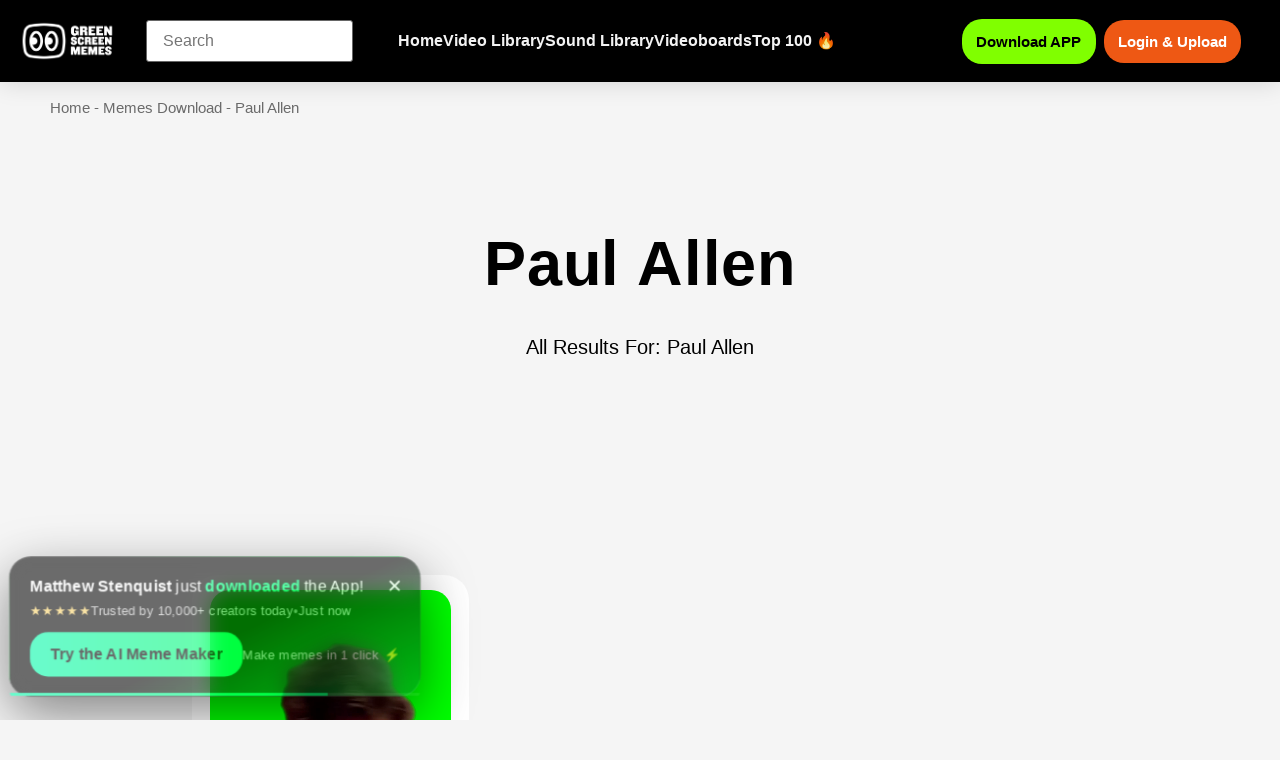

--- FILE ---
content_type: text/html; charset=utf-8
request_url: https://www.google.com/recaptcha/api2/aframe
body_size: 268
content:
<!DOCTYPE HTML><html><head><meta http-equiv="content-type" content="text/html; charset=UTF-8"></head><body><script nonce="TMaOUSC15y2IBPknKHZnqg">/** Anti-fraud and anti-abuse applications only. See google.com/recaptcha */ try{var clients={'sodar':'https://pagead2.googlesyndication.com/pagead/sodar?'};window.addEventListener("message",function(a){try{if(a.source===window.parent){var b=JSON.parse(a.data);var c=clients[b['id']];if(c){var d=document.createElement('img');d.src=c+b['params']+'&rc='+(localStorage.getItem("rc::a")?sessionStorage.getItem("rc::b"):"");window.document.body.appendChild(d);sessionStorage.setItem("rc::e",parseInt(sessionStorage.getItem("rc::e")||0)+1);localStorage.setItem("rc::h",'1769901917478');}}}catch(b){}});window.parent.postMessage("_grecaptcha_ready", "*");}catch(b){}</script></body></html>

--- FILE ---
content_type: text/css
request_url: https://greenscreenmemes.com/wp-content/uploads/elementor/css/post-8436.css?ver=1769675015
body_size: 730
content:
.elementor-8436 .elementor-element.elementor-element-9047ca1 > .elementor-container > .elementor-column > .elementor-widget-wrap{align-content:center;align-items:center;}.elementor-8436 .elementor-element.elementor-element-9047ca1:not(.elementor-motion-effects-element-type-background), .elementor-8436 .elementor-element.elementor-element-9047ca1 > .elementor-motion-effects-container > .elementor-motion-effects-layer{background-color:var( --e-global-color-text );}.elementor-8436 .elementor-element.elementor-element-9047ca1 > .elementor-container{max-width:1300px;}.elementor-8436 .elementor-element.elementor-element-9047ca1{box-shadow:0px 0px 24px 0px rgba(0,0,0,0.15);transition:background 0.3s, border 0.3s, border-radius 0.3s, box-shadow 0.3s;margin-top:0px;margin-bottom:0px;padding:10px 10px 10px 10px;z-index:99;}.elementor-8436 .elementor-element.elementor-element-9047ca1 > .elementor-background-overlay{transition:background 0.3s, border-radius 0.3s, opacity 0.3s;}.elementor-8436 .elementor-element.elementor-element-bbe9a46.elementor-column > .elementor-widget-wrap{justify-content:space-between;}.elementor-8436 .elementor-element.elementor-element-bbe9a46 > .elementor-element-populated{margin:0px 0px 0px 0px;--e-column-margin-right:0px;--e-column-margin-left:0px;padding:0px 0px 0px 0px;}.elementor-widget-theme-site-logo .widget-image-caption{color:var( --e-global-color-text );font-family:var( --e-global-typography-text-font-family ), Sans-serif;font-weight:var( --e-global-typography-text-font-weight );}.elementor-8436 .elementor-element.elementor-element-ca18e3c{text-align:left;}.elementor-8436 .elementor-element.elementor-element-ca18e3c img{width:100%;}.elementor-8436 .elementor-element.elementor-element-a8943e8.elementor-column > .elementor-widget-wrap{justify-content:space-between;}.elementor-8436 .elementor-element.elementor-element-7b133e1.elementor-column > .elementor-widget-wrap{justify-content:space-between;}.elementor-8436 .elementor-element.elementor-element-7b133e1 > .elementor-element-populated{margin:0px 0px 0px 0px;--e-column-margin-right:0px;--e-column-margin-left:0px;padding:0px 0px 0px 0px;}.elementor-8436 .elementor-element.elementor-element-fed8bd4 > .elementor-widget-container{padding:0px 0px 0px 35px;}.elementor-8436 .elementor-element.elementor-element-5a4d71f.elementor-column > .elementor-widget-wrap{justify-content:center;}.elementor-8436 .elementor-element.elementor-element-5a4d71f > .elementor-element-populated{margin:0px 0px 0px 0px;--e-column-margin-right:0px;--e-column-margin-left:0px;padding:0px 0px 0px 0px;}.elementor-widget-button .elementor-button{background-color:var( --e-global-color-accent );font-family:var( --e-global-typography-accent-font-family ), Sans-serif;font-weight:var( --e-global-typography-accent-font-weight );}.elementor-8436 .elementor-element.elementor-element-bc75449 .elementor-button{background-color:#80FF00;font-family:"Tahoma", Sans-serif;font-size:15px;font-weight:bold;fill:var( --e-global-color-text );color:var( --e-global-color-text );border-radius:20px 20px 20px 20px;padding:15px 15px 15px 14px;}.elementor-8436 .elementor-element.elementor-element-bc75449 .elementor-button:hover, .elementor-8436 .elementor-element.elementor-element-bc75449 .elementor-button:focus{background-color:var( --e-global-color-fdf27b4 );color:var( --e-global-color-text );}.elementor-8436 .elementor-element.elementor-element-bc75449 .elementor-button:hover svg, .elementor-8436 .elementor-element.elementor-element-bc75449 .elementor-button:focus svg{fill:var( --e-global-color-text );}.elementor-8436 .elementor-element.elementor-element-3309dd6.elementor-column > .elementor-widget-wrap{justify-content:center;}.elementor-8436 .elementor-element.elementor-element-3309dd6 > .elementor-element-populated{margin:0px 0px 0px 0px;--e-column-margin-right:0px;--e-column-margin-left:0px;padding:0px 0px 0px 0px;}.elementor-8436 .elementor-element.elementor-element-117e83b .elementor-button{background-color:#DFDFDF;font-family:"Tahoma", Sans-serif;font-size:15px;font-weight:bold;fill:#0E0E0E;color:#0E0E0E;border-style:none;border-radius:50px 0px 0px 50px;padding:14px 14px 14px 14px;}.elementor-8436 .elementor-element.elementor-element-117e83b{width:auto;max-width:auto;}.elementor-8436 .elementor-element.elementor-element-117e83b > .elementor-widget-container{margin:0px 0px 0px 0px;}.elementor-8436 .elementor-element.elementor-element-117e83b .elementor-button:hover, .elementor-8436 .elementor-element.elementor-element-117e83b .elementor-button:focus{color:var( --e-global-color-secondary );}.elementor-8436 .elementor-element.elementor-element-117e83b .elementor-button:hover svg, .elementor-8436 .elementor-element.elementor-element-117e83b .elementor-button:focus svg{fill:var( --e-global-color-secondary );}.elementor-8436 .elementor-element.elementor-element-1a060e7 .elementor-button{background-color:var( --e-global-color-fdf27b4 );font-family:"Tahoma", Sans-serif;font-size:15px;font-weight:bold;fill:var( --e-global-color-text );color:var( --e-global-color-text );border-style:none;border-radius:0px 50px 50px 0px;padding:14px 18px 14px 14px;}.elementor-8436 .elementor-element.elementor-element-1a060e7 .elementor-button:hover, .elementor-8436 .elementor-element.elementor-element-1a060e7 .elementor-button:focus{background-color:var( --e-global-color-accent );color:var( --e-global-color-text );}.elementor-8436 .elementor-element.elementor-element-1a060e7{width:auto;max-width:auto;}.elementor-8436 .elementor-element.elementor-element-1a060e7 .elementor-button-content-wrapper{flex-direction:row-reverse;}.elementor-8436 .elementor-element.elementor-element-1a060e7 .elementor-button .elementor-button-content-wrapper{gap:10px;}.elementor-8436 .elementor-element.elementor-element-1a060e7 .elementor-button:hover svg, .elementor-8436 .elementor-element.elementor-element-1a060e7 .elementor-button:focus svg{fill:var( --e-global-color-text );}.elementor-8436 .elementor-element.elementor-element-289fac4 .elementor-button{background-color:var( --e-global-color-secondary );font-family:"Tahoma", Sans-serif;font-size:15px;font-weight:bold;border-radius:20px 20px 20px 20px;padding:14px 14px 14px 14px;}.elementor-8436 .elementor-element.elementor-element-289fac4 .elementor-button:hover, .elementor-8436 .elementor-element.elementor-element-289fac4 .elementor-button:focus{background-color:var( --e-global-color-fdf27b4 );color:var( --e-global-color-secondary );}.elementor-8436 .elementor-element.elementor-element-289fac4 .elementor-button:hover svg, .elementor-8436 .elementor-element.elementor-element-289fac4 .elementor-button:focus svg{fill:var( --e-global-color-secondary );}.elementor-theme-builder-content-area{height:400px;}.elementor-location-header:before, .elementor-location-footer:before{content:"";display:table;clear:both;}@media(max-width:1250px){.elementor-8436 .elementor-element.elementor-element-9047ca1{margin-top:0px;margin-bottom:0px;padding:10px 20px 10px 20px;}.elementor-8436 .elementor-element.elementor-element-ca18e3c > .elementor-widget-container{margin:1px 0px -1px 0px;padding:0px 0px 0px 0px;}.elementor-8436 .elementor-element.elementor-element-ca18e3c{text-align:left;}.elementor-8436 .elementor-element.elementor-element-ca18e3c img{width:100%;}.elementor-bc-flex-widget .elementor-8436 .elementor-element.elementor-element-7b133e1.elementor-column .elementor-widget-wrap{align-items:center;}.elementor-8436 .elementor-element.elementor-element-7b133e1.elementor-column.elementor-element[data-element_type="column"] > .elementor-widget-wrap.elementor-element-populated{align-content:center;align-items:center;}.elementor-8436 .elementor-element.elementor-element-7b133e1.elementor-column > .elementor-widget-wrap{justify-content:center;}.elementor-8436 .elementor-element.elementor-element-5a4d71f > .elementor-element-populated{margin:0px 0px 0px 0px;--e-column-margin-right:0px;--e-column-margin-left:0px;padding:0px 0px 0px 0px;}.elementor-8436 .elementor-element.elementor-element-3309dd6 > .elementor-element-populated{margin:0px 0px 0px 0px;--e-column-margin-right:0px;--e-column-margin-left:0px;padding:0px 0px 0px 0px;}}@media(max-width:767px){.elementor-8436 .elementor-element.elementor-element-9047ca1{padding:10px 10px 10px 10px;z-index:99;}.elementor-8436 .elementor-element.elementor-element-bbe9a46{width:25%;}.elementor-8436 .elementor-element.elementor-element-ca18e3c > .elementor-widget-container{margin:0px -10px 0px -5px;}.elementor-8436 .elementor-element.elementor-element-ca18e3c img{width:100%;}.elementor-8436 .elementor-element.elementor-element-a8943e8{width:56%;}.elementor-8436 .elementor-element.elementor-element-7b133e1{width:13%;}.elementor-bc-flex-widget .elementor-8436 .elementor-element.elementor-element-7b133e1.elementor-column .elementor-widget-wrap{align-items:center;}.elementor-8436 .elementor-element.elementor-element-7b133e1.elementor-column.elementor-element[data-element_type="column"] > .elementor-widget-wrap.elementor-element-populated{align-content:center;align-items:center;}.elementor-8436 .elementor-element.elementor-element-7b133e1.elementor-column > .elementor-widget-wrap{justify-content:center;}.elementor-8436 .elementor-element.elementor-element-7b133e1 > .elementor-element-populated{margin:25px 0px 0px 0px;--e-column-margin-right:0px;--e-column-margin-left:0px;padding:0px 0px 0px 0px;}.elementor-8436 .elementor-element.elementor-element-fed8bd4 > .elementor-widget-container{margin:-20px 0px 0px 15px;padding:0px 0px 0px 0px;}}@media(min-width:768px){.elementor-8436 .elementor-element.elementor-element-bbe9a46{width:10%;}.elementor-8436 .elementor-element.elementor-element-a8943e8{width:18%;}.elementor-8436 .elementor-element.elementor-element-7b133e1{width:47%;}.elementor-8436 .elementor-element.elementor-element-5a4d71f{width:11.802%;}.elementor-8436 .elementor-element.elementor-element-3309dd6{width:13%;}}@media(max-width:1250px) and (min-width:768px){.elementor-8436 .elementor-element.elementor-element-bbe9a46{width:20%;}.elementor-8436 .elementor-element.elementor-element-a8943e8{width:65%;}.elementor-8436 .elementor-element.elementor-element-7b133e1{width:15%;}}/* Start custom CSS for column, class: .elementor-element-7b133e1 */@media (max-width:1140px) {
    .elementor-8436 .elementor-element.elementor-element-7b133e1 {
        order:4;
    }
}/* End custom CSS */
/* Start custom CSS for section, class: .elementor-element-9047ca1 */.elementor-8436 .elementor-element.elementor-element-9047ca1  #uploadvideobutton, .elementor-8436 .elementor-element.elementor-element-9047ca1 #accountbutton {
    display: none;
}
body.logged-in .elementor-8436 .elementor-element.elementor-element-9047ca1  #uploadvideobutton, body.logged-in .elementor-8436 .elementor-element.elementor-element-9047ca1 #accountbutton {
    display: block;
    margin-bottom:0;
}
body.logged-in .elementor-8436 .elementor-element.elementor-element-9047ca1 #loginanduploadb {
    display: none;
}/* End custom CSS */

--- FILE ---
content_type: application/javascript; charset=utf-8
request_url: https://fundingchoicesmessages.google.com/f/AGSKWxVMRDR0ysLK8B-lNPDKfSTstjRROYwZSI5Va0PosQFkEccVOErH325fMH0cqpjUYK_OU3X6XlbAExAWqEFnMQYc3QMAmFr5fbOzkI4KaGdSX0a_ALtt9Ft4P_BiPhpgHGLMy2qaousJYtm_ieQutsJXbEEnCqUyKxxOapiZhFgO_Pkum9WfmHO6DJAV/_/adsense24..php?clicktag=.iads.js/ads/rectangle_/xpcadshow.
body_size: -1285
content:
window['2d0e4c78-e281-4c0f-8b4f-83a10e3326db'] = true;